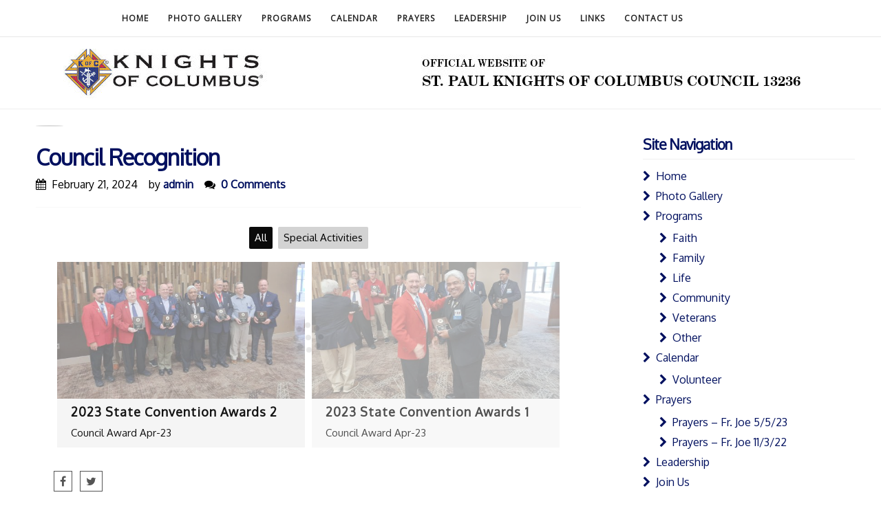

--- FILE ---
content_type: text/html; charset=UTF-8
request_url: http://stpaulkofc.org/gmedia-album/council-recognition/
body_size: 10960
content:
<!DOCTYPE html>
<html lang="en-US">
<head>
<meta charset="UTF-8">
<meta name="viewport" content="width=device-width, initial-scale=1">


	
<link rel="profile" href="http://gmpg.org/xfn/11">
<link rel="pingback" href="http://stpaulkofc.org/xmlrpc.php">

<title>Council Recognition &#8211; St. Paul KofC 13236</title>
<meta name='robots' content='max-image-preview:large' />
<link rel='dns-prefetch' href='//fonts.googleapis.com' />
<link rel="alternate" type="application/rss+xml" title="St. Paul KofC 13236 &raquo; Feed" href="http://stpaulkofc.org/feed/" />
<link rel="alternate" type="application/rss+xml" title="St. Paul KofC 13236 &raquo; Comments Feed" href="http://stpaulkofc.org/comments/feed/" />
<link rel="alternate" type="application/rss+xml" title="St. Paul KofC 13236 &raquo; Council Recognition Comments Feed" href="http://stpaulkofc.org/gmedia-album/council-recognition/feed/" />
<link rel="alternate" title="oEmbed (JSON)" type="application/json+oembed" href="http://stpaulkofc.org/wp-json/oembed/1.0/embed?url=http%3A%2F%2Fstpaulkofc.org%2Fgmedia-album%2Fcouncil-recognition%2F" />
<link rel="alternate" title="oEmbed (XML)" type="text/xml+oembed" href="http://stpaulkofc.org/wp-json/oembed/1.0/embed?url=http%3A%2F%2Fstpaulkofc.org%2Fgmedia-album%2Fcouncil-recognition%2F&#038;format=xml" />
<style id='wp-img-auto-sizes-contain-inline-css' type='text/css'>
img:is([sizes=auto i],[sizes^="auto," i]){contain-intrinsic-size:3000px 1500px}
/*# sourceURL=wp-img-auto-sizes-contain-inline-css */
</style>

<style id='wp-emoji-styles-inline-css' type='text/css'>

	img.wp-smiley, img.emoji {
		display: inline !important;
		border: none !important;
		box-shadow: none !important;
		height: 1em !important;
		width: 1em !important;
		margin: 0 0.07em !important;
		vertical-align: -0.1em !important;
		background: none !important;
		padding: 0 !important;
	}
/*# sourceURL=wp-emoji-styles-inline-css */
</style>
<link rel='stylesheet' id='wp-block-library-css' href='http://stpaulkofc.org/wp-includes/css/dist/block-library/style.min.css?ver=6.9' type='text/css' media='all' />
<style id='global-styles-inline-css' type='text/css'>
:root{--wp--preset--aspect-ratio--square: 1;--wp--preset--aspect-ratio--4-3: 4/3;--wp--preset--aspect-ratio--3-4: 3/4;--wp--preset--aspect-ratio--3-2: 3/2;--wp--preset--aspect-ratio--2-3: 2/3;--wp--preset--aspect-ratio--16-9: 16/9;--wp--preset--aspect-ratio--9-16: 9/16;--wp--preset--color--black: #000000;--wp--preset--color--cyan-bluish-gray: #abb8c3;--wp--preset--color--white: #ffffff;--wp--preset--color--pale-pink: #f78da7;--wp--preset--color--vivid-red: #cf2e2e;--wp--preset--color--luminous-vivid-orange: #ff6900;--wp--preset--color--luminous-vivid-amber: #fcb900;--wp--preset--color--light-green-cyan: #7bdcb5;--wp--preset--color--vivid-green-cyan: #00d084;--wp--preset--color--pale-cyan-blue: #8ed1fc;--wp--preset--color--vivid-cyan-blue: #0693e3;--wp--preset--color--vivid-purple: #9b51e0;--wp--preset--gradient--vivid-cyan-blue-to-vivid-purple: linear-gradient(135deg,rgb(6,147,227) 0%,rgb(155,81,224) 100%);--wp--preset--gradient--light-green-cyan-to-vivid-green-cyan: linear-gradient(135deg,rgb(122,220,180) 0%,rgb(0,208,130) 100%);--wp--preset--gradient--luminous-vivid-amber-to-luminous-vivid-orange: linear-gradient(135deg,rgb(252,185,0) 0%,rgb(255,105,0) 100%);--wp--preset--gradient--luminous-vivid-orange-to-vivid-red: linear-gradient(135deg,rgb(255,105,0) 0%,rgb(207,46,46) 100%);--wp--preset--gradient--very-light-gray-to-cyan-bluish-gray: linear-gradient(135deg,rgb(238,238,238) 0%,rgb(169,184,195) 100%);--wp--preset--gradient--cool-to-warm-spectrum: linear-gradient(135deg,rgb(74,234,220) 0%,rgb(151,120,209) 20%,rgb(207,42,186) 40%,rgb(238,44,130) 60%,rgb(251,105,98) 80%,rgb(254,248,76) 100%);--wp--preset--gradient--blush-light-purple: linear-gradient(135deg,rgb(255,206,236) 0%,rgb(152,150,240) 100%);--wp--preset--gradient--blush-bordeaux: linear-gradient(135deg,rgb(254,205,165) 0%,rgb(254,45,45) 50%,rgb(107,0,62) 100%);--wp--preset--gradient--luminous-dusk: linear-gradient(135deg,rgb(255,203,112) 0%,rgb(199,81,192) 50%,rgb(65,88,208) 100%);--wp--preset--gradient--pale-ocean: linear-gradient(135deg,rgb(255,245,203) 0%,rgb(182,227,212) 50%,rgb(51,167,181) 100%);--wp--preset--gradient--electric-grass: linear-gradient(135deg,rgb(202,248,128) 0%,rgb(113,206,126) 100%);--wp--preset--gradient--midnight: linear-gradient(135deg,rgb(2,3,129) 0%,rgb(40,116,252) 100%);--wp--preset--font-size--small: 13px;--wp--preset--font-size--medium: 20px;--wp--preset--font-size--large: 36px;--wp--preset--font-size--x-large: 42px;--wp--preset--spacing--20: 0.44rem;--wp--preset--spacing--30: 0.67rem;--wp--preset--spacing--40: 1rem;--wp--preset--spacing--50: 1.5rem;--wp--preset--spacing--60: 2.25rem;--wp--preset--spacing--70: 3.38rem;--wp--preset--spacing--80: 5.06rem;--wp--preset--shadow--natural: 6px 6px 9px rgba(0, 0, 0, 0.2);--wp--preset--shadow--deep: 12px 12px 50px rgba(0, 0, 0, 0.4);--wp--preset--shadow--sharp: 6px 6px 0px rgba(0, 0, 0, 0.2);--wp--preset--shadow--outlined: 6px 6px 0px -3px rgb(255, 255, 255), 6px 6px rgb(0, 0, 0);--wp--preset--shadow--crisp: 6px 6px 0px rgb(0, 0, 0);}:where(.is-layout-flex){gap: 0.5em;}:where(.is-layout-grid){gap: 0.5em;}body .is-layout-flex{display: flex;}.is-layout-flex{flex-wrap: wrap;align-items: center;}.is-layout-flex > :is(*, div){margin: 0;}body .is-layout-grid{display: grid;}.is-layout-grid > :is(*, div){margin: 0;}:where(.wp-block-columns.is-layout-flex){gap: 2em;}:where(.wp-block-columns.is-layout-grid){gap: 2em;}:where(.wp-block-post-template.is-layout-flex){gap: 1.25em;}:where(.wp-block-post-template.is-layout-grid){gap: 1.25em;}.has-black-color{color: var(--wp--preset--color--black) !important;}.has-cyan-bluish-gray-color{color: var(--wp--preset--color--cyan-bluish-gray) !important;}.has-white-color{color: var(--wp--preset--color--white) !important;}.has-pale-pink-color{color: var(--wp--preset--color--pale-pink) !important;}.has-vivid-red-color{color: var(--wp--preset--color--vivid-red) !important;}.has-luminous-vivid-orange-color{color: var(--wp--preset--color--luminous-vivid-orange) !important;}.has-luminous-vivid-amber-color{color: var(--wp--preset--color--luminous-vivid-amber) !important;}.has-light-green-cyan-color{color: var(--wp--preset--color--light-green-cyan) !important;}.has-vivid-green-cyan-color{color: var(--wp--preset--color--vivid-green-cyan) !important;}.has-pale-cyan-blue-color{color: var(--wp--preset--color--pale-cyan-blue) !important;}.has-vivid-cyan-blue-color{color: var(--wp--preset--color--vivid-cyan-blue) !important;}.has-vivid-purple-color{color: var(--wp--preset--color--vivid-purple) !important;}.has-black-background-color{background-color: var(--wp--preset--color--black) !important;}.has-cyan-bluish-gray-background-color{background-color: var(--wp--preset--color--cyan-bluish-gray) !important;}.has-white-background-color{background-color: var(--wp--preset--color--white) !important;}.has-pale-pink-background-color{background-color: var(--wp--preset--color--pale-pink) !important;}.has-vivid-red-background-color{background-color: var(--wp--preset--color--vivid-red) !important;}.has-luminous-vivid-orange-background-color{background-color: var(--wp--preset--color--luminous-vivid-orange) !important;}.has-luminous-vivid-amber-background-color{background-color: var(--wp--preset--color--luminous-vivid-amber) !important;}.has-light-green-cyan-background-color{background-color: var(--wp--preset--color--light-green-cyan) !important;}.has-vivid-green-cyan-background-color{background-color: var(--wp--preset--color--vivid-green-cyan) !important;}.has-pale-cyan-blue-background-color{background-color: var(--wp--preset--color--pale-cyan-blue) !important;}.has-vivid-cyan-blue-background-color{background-color: var(--wp--preset--color--vivid-cyan-blue) !important;}.has-vivid-purple-background-color{background-color: var(--wp--preset--color--vivid-purple) !important;}.has-black-border-color{border-color: var(--wp--preset--color--black) !important;}.has-cyan-bluish-gray-border-color{border-color: var(--wp--preset--color--cyan-bluish-gray) !important;}.has-white-border-color{border-color: var(--wp--preset--color--white) !important;}.has-pale-pink-border-color{border-color: var(--wp--preset--color--pale-pink) !important;}.has-vivid-red-border-color{border-color: var(--wp--preset--color--vivid-red) !important;}.has-luminous-vivid-orange-border-color{border-color: var(--wp--preset--color--luminous-vivid-orange) !important;}.has-luminous-vivid-amber-border-color{border-color: var(--wp--preset--color--luminous-vivid-amber) !important;}.has-light-green-cyan-border-color{border-color: var(--wp--preset--color--light-green-cyan) !important;}.has-vivid-green-cyan-border-color{border-color: var(--wp--preset--color--vivid-green-cyan) !important;}.has-pale-cyan-blue-border-color{border-color: var(--wp--preset--color--pale-cyan-blue) !important;}.has-vivid-cyan-blue-border-color{border-color: var(--wp--preset--color--vivid-cyan-blue) !important;}.has-vivid-purple-border-color{border-color: var(--wp--preset--color--vivid-purple) !important;}.has-vivid-cyan-blue-to-vivid-purple-gradient-background{background: var(--wp--preset--gradient--vivid-cyan-blue-to-vivid-purple) !important;}.has-light-green-cyan-to-vivid-green-cyan-gradient-background{background: var(--wp--preset--gradient--light-green-cyan-to-vivid-green-cyan) !important;}.has-luminous-vivid-amber-to-luminous-vivid-orange-gradient-background{background: var(--wp--preset--gradient--luminous-vivid-amber-to-luminous-vivid-orange) !important;}.has-luminous-vivid-orange-to-vivid-red-gradient-background{background: var(--wp--preset--gradient--luminous-vivid-orange-to-vivid-red) !important;}.has-very-light-gray-to-cyan-bluish-gray-gradient-background{background: var(--wp--preset--gradient--very-light-gray-to-cyan-bluish-gray) !important;}.has-cool-to-warm-spectrum-gradient-background{background: var(--wp--preset--gradient--cool-to-warm-spectrum) !important;}.has-blush-light-purple-gradient-background{background: var(--wp--preset--gradient--blush-light-purple) !important;}.has-blush-bordeaux-gradient-background{background: var(--wp--preset--gradient--blush-bordeaux) !important;}.has-luminous-dusk-gradient-background{background: var(--wp--preset--gradient--luminous-dusk) !important;}.has-pale-ocean-gradient-background{background: var(--wp--preset--gradient--pale-ocean) !important;}.has-electric-grass-gradient-background{background: var(--wp--preset--gradient--electric-grass) !important;}.has-midnight-gradient-background{background: var(--wp--preset--gradient--midnight) !important;}.has-small-font-size{font-size: var(--wp--preset--font-size--small) !important;}.has-medium-font-size{font-size: var(--wp--preset--font-size--medium) !important;}.has-large-font-size{font-size: var(--wp--preset--font-size--large) !important;}.has-x-large-font-size{font-size: var(--wp--preset--font-size--x-large) !important;}
/*# sourceURL=global-styles-inline-css */
</style>

<style id='classic-theme-styles-inline-css' type='text/css'>
/*! This file is auto-generated */
.wp-block-button__link{color:#fff;background-color:#32373c;border-radius:9999px;box-shadow:none;text-decoration:none;padding:calc(.667em + 2px) calc(1.333em + 2px);font-size:1.125em}.wp-block-file__button{background:#32373c;color:#fff;text-decoration:none}
/*# sourceURL=/wp-includes/css/classic-themes.min.css */
</style>
<link rel='stylesheet' id='google-fonts-css' href='//fonts.googleapis.com/css?family=Noticia+Text%7CMontserrat%3A400%2C700%7COxygen%7CRaleway&#038;ver=6.9' type='text/css' media='all' />
<link rel='stylesheet' id='indie-style-css' href='http://stpaulkofc.org/wp-content/themes/indie/style.css?ver=6.9' type='text/css' media='all' />
<link rel='stylesheet' id='font-awesome-css' href='http://stpaulkofc.org/wp-content/themes/indie/css/font-awesome.css?ver=6.9' type='text/css' media='all' />
<link rel='stylesheet' id='flexslider-css' href='http://stpaulkofc.org/wp-content/themes/indie/css/flexslider.css?ver=6.9' type='text/css' media='all' />
<link rel='stylesheet' id='indie-google-fonts-css' href='//fonts.googleapis.com/css?family=Open+Sans&#038;ver=6.9' type='text/css' media='all' />
<link rel='stylesheet' id='gmedia-global-frontend-css' href='http://stpaulkofc.org/wp-content/plugins/grand-media/assets/gmedia.global.front.css?ver=1.15.0' type='text/css' media='all' />
<script type="text/javascript" src="http://stpaulkofc.org/wp-includes/js/jquery/jquery.min.js?ver=3.7.1" id="jquery-core-js"></script>
<script type="text/javascript" src="http://stpaulkofc.org/wp-includes/js/jquery/jquery-migrate.min.js?ver=3.4.1" id="jquery-migrate-js"></script>
<link rel="https://api.w.org/" href="http://stpaulkofc.org/wp-json/" /><link rel="EditURI" type="application/rsd+xml" title="RSD" href="http://stpaulkofc.org/xmlrpc.php?rsd" />
<meta name="generator" content="WordPress 6.9" />
<link rel="canonical" href="http://stpaulkofc.org/gmedia-album/council-recognition/" />
<link rel='shortlink' href='http://stpaulkofc.org/?p=2061' />
 <style> #h5vpQuickPlayer { width: 100%; max-width: 100%; margin: 0 auto; } </style> 
<!-- <meta name="GmediaGallery" version="1.24.1/1.8.0" license="3321:1sl-ca9c-d693-cd1b" /> -->

	<style>

		.site-header{
			background-repeat:;
		}

		.site-title {
			padding-left:1px;
			padding-right:1px;
			padding-top:1px;
			padding-bottom:1px;
		}

		
		/* Top Bar Colors */
		.main-navigation{background-color:; }
		.nav-menu a{color: ;border-color:;}
		.nav-menu li:hover > a, .nav-menu .current-menu-item > a, .nav-menu .current-menu-ancestor > a, .nav-menu .current_page_item > a, .nav-menu .current_page_ancestor > a{color: ;}
		#search-toggle{background-color:; color:;}
		#menu-toggle.icon-cross, #search-toggle.icon-cross, #menu-toggle:hover, #search-toggle:hover{color:;}
		.social-media a i{color:;}
		.social-media a:hover i{color:;}
		.search-box{background-color:;}
		.search-form .search-field{background-color:;color:;}
		.search-form .search-submit,.search-form .search-submit:focus{background-color:;color:;}
		.search-form .search-submit:hover{background-color:;}
		.search-form .search-field:focus {outline-color:;color:;}
		.search-field::-webkit-search-cancel-button{background-color:;}
		.search-field::-webkit-search-cancel-button:after{color:;}

		/* Header Colors */
		.site-header{background-color:#ffffff ;}
		.site-title a .title{color:;}
		.site-title a:hover .title, .site-title a:focus .title, .site-title a:hover .tagline, .site-title a:focus .tagline {color:;}
		.site-title a .tagline{color:;}


		/* Main Body Colors */
		body
		{
			background-color:#ffffff;
			color:#000000;
		}
		article .post-wrap,
		.sticky-post,
		.single .comments-area .post-wrap,
		#secondary .sidebar-wrap,
		.footer-widgets,
		.nav-links a,
		.author .post-author,
		.comments-area .post-wrap {
			background-color:#ffffff;
		}

		article a,
		article a:visited,
		.sticky-post,
		.footer-widgets li a:before,
		.sidebar li a:before,
		.sidebar a
		{
			color:#01105f;
		}
		.format-standard .post-image .overlay span,
		.related-wrap .overlay span
		{
			background-color:#01105f;
			color:#2b2b2b;
		}
		article a:hover,
		article a:focus,
		.post-title a:hover,
		.post-title a:focus,
		.sidebar a:hover,
		.sidebar a:focus
		{
			color:#f95b00;
		}
		article .post-title,
		article .post-title a,
		.sidebar .widget-title,
		.nav-links a
		{
			color:#01105f;
		}

		/* Footer Colors */
		.footer-widgets{
			background-color: ;
		}
		.footer-widgets,
		.footer-widgets h4
		{
			color:;
		}
		.footer-widgets li a,
		.footer-widgets li a:visited
		{
			color:;
		}
		.footer-widgets li a:hover {
			color:;
		}
		footer.site-footer{
			background-color: ;
		}
		footer.site-footer{
			color:;
		}
		footer.site-footer a{
			color:;
		}

		/* Font Settings */
									.nav-menu li a {font-family: Open Sans;}
						        
		
					.entry-title {
     display: none;
}
.top-bar {
    position: static;
    z-index: 200;
    height: 54px;
    width: 100%;
}
.nav-menu {
    float: center;
    position:absolute;
    left:50%;
    margin-left: -475px;
}
.nav-menu li a {
    font-family: Open Sans;
    font-weight: bold;
letter-spacing: 1px;
}
.page-content, .entry-content, .entry-summary {
    margin: 1.5em auto 0;
    max-width: 1500px;
}
.search-container, .social-container {
    display: none;
}
.inner {
    width: 100%;
    max-width: 1200px;
    margin: 0 auto;
    padding: 0 20px;
}
.site-content {
    padding-bottom: 32px;
    padding-top: 1px;
}
.wpbdp-listing .listing-title a {
    text-decoration: none;
    font-weight: bold;
    font-size: 24px;
}		
	</style>
		<style type="text/css">
			.site-title a,
		.site-description {
			color: #000000;
		}
		</style>
	<link rel="icon" href="http://stpaulkofc.org/wp-content/uploads/2019/05/cropped-kofc-Icon-32x32.png" sizes="32x32" />
<link rel="icon" href="http://stpaulkofc.org/wp-content/uploads/2019/05/cropped-kofc-Icon-192x192.png" sizes="192x192" />
<link rel="apple-touch-icon" href="http://stpaulkofc.org/wp-content/uploads/2019/05/cropped-kofc-Icon-180x180.png" />
<meta name="msapplication-TileImage" content="http://stpaulkofc.org/wp-content/uploads/2019/05/cropped-kofc-Icon-270x270.png" />
</head>

	<body id="top" class="wp-singular gmedia_album-template-default single single-gmedia_album postid-2061 wp-theme-indie metaslider-plugin wpbdp-with-button-styles">

	<div class="site-wrapper ">
		<div id="page" class="hfeed site">
			<a class="skip-link screen-reader-text" href="#content">Skip to content</a>
			
			
			<header id="masthead" class="site-header  center" role="banner" ">
                                   <div class="top-bar">
                        <nav id="site-navigation" class="main-navigation" role="navigation">
                            <a class="menu-toggle toggle-link"><i class="fa fa-bars" aria-hidden="true"></i><span class="screen-reader-text">Menu</span></a>
                            <div class="nav-menu">
                            <div class="menu-sidebar-menu-container"><ul id="menu-sidebar-menu" class="menu"><li id="menu-item-78" class="menu-item menu-item-type-post_type menu-item-object-page menu-item-home menu-item-78"><a href="http://stpaulkofc.org/">Home</a></li>
<li id="menu-item-1028" class="menu-item menu-item-type-post_type menu-item-object-page menu-item-1028"><a href="http://stpaulkofc.org/photo-gallery/">Photo Gallery</a></li>
<li id="menu-item-100" class="menu-item menu-item-type-post_type menu-item-object-page menu-item-has-children menu-item-100"><a href="http://stpaulkofc.org/programs/">Programs</a>
<ul class="sub-menu">
	<li id="menu-item-2394" class="menu-item menu-item-type-post_type menu-item-object-page menu-item-2394"><a href="http://stpaulkofc.org/programs/faith/">Faith</a></li>
	<li id="menu-item-2395" class="menu-item menu-item-type-post_type menu-item-object-page menu-item-2395"><a href="http://stpaulkofc.org/programs/family/">Family</a></li>
	<li id="menu-item-2396" class="menu-item menu-item-type-post_type menu-item-object-page menu-item-2396"><a href="http://stpaulkofc.org/programs/life/">Life</a></li>
	<li id="menu-item-2397" class="menu-item menu-item-type-post_type menu-item-object-page menu-item-2397"><a href="http://stpaulkofc.org/programs/community/">Community</a></li>
	<li id="menu-item-2398" class="menu-item menu-item-type-post_type menu-item-object-page menu-item-2398"><a href="http://stpaulkofc.org/programs/veterans/">Veterans</a></li>
	<li id="menu-item-2399" class="menu-item menu-item-type-post_type menu-item-object-page menu-item-2399"><a href="http://stpaulkofc.org/programs/other/">Other</a></li>
</ul>
</li>
<li id="menu-item-83" class="menu-item menu-item-type-post_type menu-item-object-page menu-item-has-children menu-item-83"><a href="http://stpaulkofc.org/calendar/">Calendar</a>
<ul class="sub-menu">
	<li id="menu-item-2402" class="menu-item menu-item-type-post_type menu-item-object-page menu-item-2402"><a href="http://stpaulkofc.org/calendar/volunteer/">Volunteer</a></li>
</ul>
</li>
<li id="menu-item-864" class="menu-item menu-item-type-post_type menu-item-object-page menu-item-has-children menu-item-864"><a href="http://stpaulkofc.org/prayers/">Prayers</a>
<ul class="sub-menu">
	<li id="menu-item-2400" class="menu-item menu-item-type-post_type menu-item-object-page menu-item-2400"><a href="http://stpaulkofc.org/prayers/prayers-fr-joe-may23/">Prayers – Fr. Joe 5/5/23</a></li>
	<li id="menu-item-2401" class="menu-item menu-item-type-post_type menu-item-object-page menu-item-2401"><a href="http://stpaulkofc.org/prayers/prayers-fr-joe-nov22/">Prayers – Fr. Joe 11/3/22</a></li>
</ul>
</li>
<li id="menu-item-82" class="menu-item menu-item-type-post_type menu-item-object-page menu-item-82"><a href="http://stpaulkofc.org/council-officers/">Leadership</a></li>
<li id="menu-item-81" class="menu-item menu-item-type-post_type menu-item-object-page menu-item-81"><a href="http://stpaulkofc.org/join-the-knights/">Join Us</a></li>
<li id="menu-item-99" class="menu-item menu-item-type-post_type menu-item-object-page menu-item-99"><a href="http://stpaulkofc.org/links/">Links</a></li>
<li id="menu-item-98" class="menu-item menu-item-type-post_type menu-item-object-page menu-item-98"><a href="http://stpaulkofc.org/contact-us/">Contact Us</a></li>
</ul></div>                            </div>
                        </nav><!-- #site-navigation -->
                                                    <div class="search-container">
                                <a title="site search" class="search-toggle toggle-link"><i class="fa fa-search" aria-hidden="true"></i><span class="screen-reader-text">Search</span></a>
                                <div class="search-box">
                                    <div class="inner">
                                        <form role="search" method="get" class="search-form" action="http://stpaulkofc.org/">
                                            <label>
                                                <span class="screen-reader-text">Search for then press enter</span>
                                                <input type="search" class="search-field" placeholder="type and hit enter" value="" name="s" title="Search for:">
                                                <span class="search-help">Type your search keyword, and press enter to search</span>
                                            </label>
                                        </form>
                                    </div><!-- .inner -->
                                </div><!-- .search-box -->
                            </div><!-- .search-container -->
                        
                        <div class="social-container">
                            <a title="social network accounts" class="social-toggle toggle-link"><i class="fa fa-share-alt" aria-hidden="true"></i><span class="screen-reader-text">Social</span></a>
                            <div class="social-panel">
                                <div class="inner">
                                    <ul class="social-media">

        
        
			<li><a class="hastip facebook-icon" title="Facebook" href="https://www.facebook.com/KofC13236/?ref=bookmarks" target="_blank"><i class="fa fa-facebook-square fa-2x"></i></a></li>
		
	
</ul><!-- #social-icons-->                                </div>
                            </div>
                        </div>
                    </div><!-- .topbar -->
                                <div class="title-wrap">
                                            <h2 class="site-title">
                            <a href="http://stpaulkofc.org">
                                                                    <img src="http://stpaulkofc.org/wp-content/uploads/2024/08/SiteHdr2.jpg" alt="St. Paul KofC 13236" />
                                                                                                                            </a>
                        </h2>
                                    </div>
		      </header><!-- #masthead -->
	
		<div id="content" class="site-content has-sidebar ">
	<div id="primary" class="content-area indie-sidebar ">
		<main id="main" class="site-main" role="main">
			<div class="inner">
									<article id="post-2061" class="masonry-entry post-2061 gmedia_album type-gmedia_album status-publish hentry">
	
    <div class="post-wrap">
	
		                    

        <div class="entry-meta">
            <span class="post-format"></span>

                            <span class="cat-links">
                    <span></span>											
                </span>
                    </div>

            <div class="inner-post">
                <header class="entry-header">

                        <!-- // Post Title & Category -->
                                                    <h1 class="post-title">
                                Council Recognition                            </h1>
                        
                        <div class="meta-data">
                        <!-- // Published Date -->
                                                            <span class="date">February 21, 2024</span>
                            
                            <!-- // author & Comment Count -->
                            <span class="author">by <a href="http://stpaulkofc.org/author/admin/" title="Posts by admin" rel="author">admin</a></span>

                                                            <span class="comments-link"><a href="http://stpaulkofc.org/gmedia-album/council-recognition/#respond">0 Comments</a></span>
                            
                        </div>


                        <!-- Featured Media Section-->
                        
                            
                                        </header><!-- .entry-header -->



                <div class="entry-content single-post">			
                    <div class="GmediaGallery_SinglePage"><div class="gmedia_gallery amron_module is_bot" id="GmediaGallery_78" data-gmid="78" data-module="amron"><script type="text/javascript">	(function() {		this['GmediaGallery_78'] = {			'settings':{"collectionThumbRecomendedWidth":"260","collectionPreloaderColor":"333333","linkTargetWindow":"_blank","thumbSpacing":"10","tagsFilter":"1","tagCloudAll":"All","tagCloudTextColor":"rgba(0, 0, 0, 1)","tagCloudTextColorOver":"rgba(255,255, 255, 1)","tagCloudBgColor":"rgba(211, 211, 211, 1)","tagCloudBgColorOver":"rgba(11, 11, 11, 1)","collectionThumbHoverColor":"rgba(0, 0, 0, .7)","collectionThumbContentBGColor":"rgba(245,245,245,1)","collectionThumbTitleShow":"1","collectionThumbTitleColor":"rgba(0,0,0,1)","collectionThumbFontSize":"18","collectionThumbDescriptionShow":"1","collectionThumbDescriptionColor":"rgba(0,0,0,1)","collectionThumbDescriptionFontSize":"15","collectionReadMoreButtonLabel":"Read More","collectionReadMoreButtonLabelColor":"rgba(255, 255, 255, 1)","collectionReadMoreButtonBGColor":"rgba(0, 0, 0, 1)","collectionReadMoreButtonLabelColorHover":"rgba(0, 0, 0, 1)","collectionReadMoreButtonBGColorHover":"rgba(235,235,235,1)","modaBgColor":"rgba(0,0,0,0.9)","modalInfoBoxBgColor":"rgba(255,255,255,1)","modalInfoBoxTitleTextColor":"000000","modalInfoBoxTextColor":"333333","infoBarCountersEnable":"1","infoBarDateInfoEnable":"1","lightBoxEnable":"1","sliderPreloaderColor":"ffffff","sliderBgColor":"rgba(0,0,0,0.8)","sliderHeaderFooterBgColor":"000000","sliderNavigationColor":"rgba(0,0,0,1)","sliderNavigationIconColor":"rgba(255,255,255,1)","sliderNavigationColorOver":"rgba(255,255,255,1)","sliderNavigationIconColorOver":"rgba(0,0,0,1)","sliderItemTitleFontSize":"24","sliderItemTitleTextColor":"ffffff","sliderThumbBarEnable":"0","sliderThumbBarHoverColor":"ffffff","sliderThumbSubMenuBackgroundColor":"rgba(0,0,0,1)","sliderThumbSubMenuBackgroundColorOver":"rgba(255,255,255,1)","sliderThumbSubMenuIconColor":"rgba(255,255,255,1)","sliderThumbSubMenuIconHoverColor":"rgba(0,0,0,1)","sliderInfoEnable":"1","sliderItemDownload":"1","sliderItemDiscuss":"1","sliderSocialShareEnabled":"1","sliderLikesEnabled":"1","customCSS":"","module_url":"http:\/\/stpaulkofc.org\/wp-content\/plugins\/grand-media\/module\/amron","license":"3321:1sl-ca9c-d693-cd1b","post_url":"http:\/\/stpaulkofc.org\/gmedia-album\/council-recognition"},			'appQuery':{"orderby":"date","order":"DESC","album__in":"78","status":["publish"]},			'appApi':"http:\/\/stpaulkofc.org\/?gmedia-app=1&gmappversion=4&gmmodule=1",			'appInfo':{"name":"Council Recognition","description":""}};	})();</script></div></div>                    
                                        
                    <div class="edit-share">
                                                                            <a target="_blank" title="share on Facebook" href="https://www.facebook.com/sharer/sharer.php?u=http://stpaulkofc.org/gmedia-album/council-recognition/"><i class="share-icon fa fa-facebook"></i></a>
                            <a target="_blank" title="share on Twitter" href="https://twitter.com/home?status=Check%20out%20this%20article:%20Council Recognition%20-%20http://stpaulkofc.org/gmedia-album/council-recognition/"><i class="share-icon fa fa-twitter"></i></a>
                                            </div><!-- .edit-share -->

                    
                                            <div class="post-tags">
                             
                        </div>
                    					
                   
                   
                </div><!-- .entry-content -->
                	<nav class="navigation post-navigation" role="navigation">
		<h1 class="screen-reader-text">Post navigation</h1>
		<div class="nav-links">
			<div class="nav-previous"><a href="http://stpaulkofc.org/gmedia-album/seminarian-visit/" rel="prev"><span class="meta-nav">&larr;</span>&nbsp;Seminarian Visit</a></div><div class="nav-next"><a href="http://stpaulkofc.org/gmedia-album/veteran-dinner-nov-23/" rel="next">Veteran Dinner Nov-23&nbsp;<span class="meta-nav">&rarr;</span></a></div>		</div><!-- .nav-links -->
	</nav><!-- .navigation -->
	                                    <hr class="end-post-content">
                
                                    <div class="post-author">
	    	<h4>Author</h4>
    	<div class="author-img">
			</div>
	<div class="author-content">
		<h5><a href="http://stpaulkofc.org/author/admin/" title="Posts by admin" rel="author">admin</a></h5>
        		<div class="author-description">
			<p></p>
			<div class="author-sn">
																											</div>
		</div>
	</div>
	
</div>                
                <footer class="entry-footer">
            		
                                                                                    
                </footer><!-- .entry-footer -->

            </div><!-- .inner-post -->
        </div><!-- .post-wrap -->
	</article><!-- #post-## -->
			


	
												</div>	
		</main><!-- #main -->
	</div><!-- #primary -->

	
<aside id="secondary" class="widget-area sidebar " role="complementary">
	<div class="sidebar-wrap">
		<aside id="nav_menu-2" class="widget widget_nav_menu"><h1 class="widget-title">Site Navigation</h1><div class="menu-sidebar-menu-container"><ul id="menu-sidebar-menu-1" class="menu"><li class="menu-item menu-item-type-post_type menu-item-object-page menu-item-home menu-item-78"><a href="http://stpaulkofc.org/">Home</a></li>
<li class="menu-item menu-item-type-post_type menu-item-object-page menu-item-1028"><a href="http://stpaulkofc.org/photo-gallery/">Photo Gallery</a></li>
<li class="menu-item menu-item-type-post_type menu-item-object-page menu-item-has-children menu-item-100"><a href="http://stpaulkofc.org/programs/">Programs</a>
<ul class="sub-menu">
	<li class="menu-item menu-item-type-post_type menu-item-object-page menu-item-2394"><a href="http://stpaulkofc.org/programs/faith/">Faith</a></li>
	<li class="menu-item menu-item-type-post_type menu-item-object-page menu-item-2395"><a href="http://stpaulkofc.org/programs/family/">Family</a></li>
	<li class="menu-item menu-item-type-post_type menu-item-object-page menu-item-2396"><a href="http://stpaulkofc.org/programs/life/">Life</a></li>
	<li class="menu-item menu-item-type-post_type menu-item-object-page menu-item-2397"><a href="http://stpaulkofc.org/programs/community/">Community</a></li>
	<li class="menu-item menu-item-type-post_type menu-item-object-page menu-item-2398"><a href="http://stpaulkofc.org/programs/veterans/">Veterans</a></li>
	<li class="menu-item menu-item-type-post_type menu-item-object-page menu-item-2399"><a href="http://stpaulkofc.org/programs/other/">Other</a></li>
</ul>
</li>
<li class="menu-item menu-item-type-post_type menu-item-object-page menu-item-has-children menu-item-83"><a href="http://stpaulkofc.org/calendar/">Calendar</a>
<ul class="sub-menu">
	<li class="menu-item menu-item-type-post_type menu-item-object-page menu-item-2402"><a href="http://stpaulkofc.org/calendar/volunteer/">Volunteer</a></li>
</ul>
</li>
<li class="menu-item menu-item-type-post_type menu-item-object-page menu-item-has-children menu-item-864"><a href="http://stpaulkofc.org/prayers/">Prayers</a>
<ul class="sub-menu">
	<li class="menu-item menu-item-type-post_type menu-item-object-page menu-item-2400"><a href="http://stpaulkofc.org/prayers/prayers-fr-joe-may23/">Prayers – Fr. Joe 5/5/23</a></li>
	<li class="menu-item menu-item-type-post_type menu-item-object-page menu-item-2401"><a href="http://stpaulkofc.org/prayers/prayers-fr-joe-nov22/">Prayers – Fr. Joe 11/3/22</a></li>
</ul>
</li>
<li class="menu-item menu-item-type-post_type menu-item-object-page menu-item-82"><a href="http://stpaulkofc.org/council-officers/">Leadership</a></li>
<li class="menu-item menu-item-type-post_type menu-item-object-page menu-item-81"><a href="http://stpaulkofc.org/join-the-knights/">Join Us</a></li>
<li class="menu-item menu-item-type-post_type menu-item-object-page menu-item-99"><a href="http://stpaulkofc.org/links/">Links</a></li>
<li class="menu-item menu-item-type-post_type menu-item-object-page menu-item-98"><a href="http://stpaulkofc.org/contact-us/">Contact Us</a></li>
</ul></div></aside><aside id="media_image-3" class="widget widget_media_image"><a href="http://stpaulcc.org/"><img width="300" height="74" src="http://stpaulkofc.org/wp-content/uploads/2019/08/StPaul-Link-300x74.png" class="image wp-image-466  attachment-medium size-medium" alt="" style="max-width: 100%; height: auto;" decoding="async" loading="lazy" srcset="http://stpaulkofc.org/wp-content/uploads/2019/08/StPaul-Link-300x74.png 300w, http://stpaulkofc.org/wp-content/uploads/2019/08/StPaul-Link.png 324w" sizes="auto, (max-width: 300px) 100vw, 300px" /></a></aside><aside id="media_image-2" class="widget widget_media_image"><a href="https://www.facebook.com/KofC13236/?ref=bookmarks"><img width="300" height="48" src="http://stpaulkofc.org/wp-content/uploads/2019/08/FB-VisitUs-300x48.png" class="image wp-image-467  attachment-medium size-medium" alt="" style="max-width: 100%; height: auto;" decoding="async" loading="lazy" srcset="http://stpaulkofc.org/wp-content/uploads/2019/08/FB-VisitUs-300x48.png 300w, http://stpaulkofc.org/wp-content/uploads/2019/08/FB-VisitUs.png 324w" sizes="auto, (max-width: 300px) 100vw, 300px" /></a></aside>    </div>
</aside><!-- #secondary -->

			</div><!-- #content -->


                
                
					                <footer class="site-footer" role="contentinfo">
	                    <div class="inner">
	
	                        	                            <p>Copyright © 2025 St. Paul Knights Council 13236, St. Paul The Apostle Catholic Church                                </p>
	                        	
	                    </div>
	                </footer>
	            	            
            </div><!-- #page -->

            <a href="#top" class="scroll-to-top"> <i class="fa fa-long-arrow-up"></i></a>

            <script type="speculationrules">
{"prefetch":[{"source":"document","where":{"and":[{"href_matches":"/*"},{"not":{"href_matches":["/wp-*.php","/wp-admin/*","/wp-content/uploads/*","/wp-content/*","/wp-content/plugins/*","/wp-content/themes/indie/*","/*\\?(.+)"]}},{"not":{"selector_matches":"a[rel~=\"nofollow\"]"}},{"not":{"selector_matches":".no-prefetch, .no-prefetch a"}}]},"eagerness":"conservative"}]}
</script>

    <style>
        /* .plyr__progress input[type=range]::-ms-scrollbar-track {
            box-shadow: none !important;
        }

        .plyr__progress input[type=range]::-webkit-scrollbar-track {
            box-shadow: none !important;
        } */

        .plyr {
            input[type=range]::-webkit-slider-runnable-track {
                box-shadow: none;
            }

            input[type=range]::-moz-range-track {
                box-shadow: none;
            }

            input[type=range]::-ms-track {
                box-shadow: none;
            }
        }
    </style>
<script type="text/javascript" id="wpaudio-js-before">
/* <![CDATA[ */
var _wpaudio = {url: 'http://stpaulkofc.org/wp-content/plugins/wpaudio-mp3-player', enc: {}, convert_mp3_links: true, style: {text_font:'Sans-serif',text_size:'18px',text_weight:'normal',text_letter_spacing:'normal',text_color:'inherit',link_color:'#24f',link_hover_color:'#02f',bar_base_bg:'#eee',bar_load_bg:'#ccc',bar_position_bg:'#46f',sub_color:'#aaa'}};
//# sourceURL=wpaudio-js-before
/* ]]> */
</script>
<script type="text/javascript" src="http://stpaulkofc.org/wp-content/plugins/wpaudio-mp3-player/wpaudio.min.js?ver=4.0.2" id="wpaudio-js"></script>
<script type="text/javascript" src="http://stpaulkofc.org/wp-content/themes/indie/js/navigation.js?ver=20120206" id="indie-navigation-js"></script>
<script type="text/javascript" src="http://stpaulkofc.org/wp-content/themes/indie/js/skip-link-focus-fix.js?ver=20130115" id="indie-skip-link-focus-fix-js"></script>
<script type="text/javascript" src="http://stpaulkofc.org/wp-content/themes/indie/js/jquery.fitvids.js?ver=6.9" id="jquery-fitvids-js"></script>
<script type="text/javascript" src="http://stpaulkofc.org/wp-content/themes/indie/js/tooltipsy.jquery.js?ver=6.9" id="jquery-tooltipsy-js"></script>
<script type="text/javascript" src="http://stpaulkofc.org/wp-content/themes/indie/js/jquery.flexslider.js?ver=6.9" id="jquery-flexslider-js"></script>
<script type="text/javascript" src="http://stpaulkofc.org/wp-content/themes/indie/js/indie.js" id="indie-scripts-js"></script>
<script type="text/javascript" id="gmedia-global-frontend-js-extra">
/* <![CDATA[ */
var GmediaGallery = {"ajaxurl":"http://stpaulkofc.org/wp-admin/admin-ajax.php","nonce":"103aa58662","upload_dirurl":"http://stpaulkofc.org/wp-content/grand-media","plugin_dirurl":"http://stpaulkofc.org/wp-content/grand-media","license":"3321:1sl-ca9c-d693-cd1b","license2":"e4372867b1642e2264063badd9eec222","google_api_key":""};
//# sourceURL=gmedia-global-frontend-js-extra
/* ]]> */
</script>
<script type="text/javascript" src="http://stpaulkofc.org/wp-content/plugins/grand-media/assets/gmedia.global.front.js?ver=1.13.0" id="gmedia-global-frontend-js"></script>
<script type="text/javascript" src="http://stpaulkofc.org/wp-content/plugins/grand-media/module/amron/js/script.js?ver=4.5" id="amron_script.js-js" defer="defer" data-wp-strategy="defer"></script>
<script id="wp-emoji-settings" type="application/json">
{"baseUrl":"https://s.w.org/images/core/emoji/17.0.2/72x72/","ext":".png","svgUrl":"https://s.w.org/images/core/emoji/17.0.2/svg/","svgExt":".svg","source":{"concatemoji":"http://stpaulkofc.org/wp-includes/js/wp-emoji-release.min.js?ver=6.9"}}
</script>
<script type="module">
/* <![CDATA[ */
/*! This file is auto-generated */
const a=JSON.parse(document.getElementById("wp-emoji-settings").textContent),o=(window._wpemojiSettings=a,"wpEmojiSettingsSupports"),s=["flag","emoji"];function i(e){try{var t={supportTests:e,timestamp:(new Date).valueOf()};sessionStorage.setItem(o,JSON.stringify(t))}catch(e){}}function c(e,t,n){e.clearRect(0,0,e.canvas.width,e.canvas.height),e.fillText(t,0,0);t=new Uint32Array(e.getImageData(0,0,e.canvas.width,e.canvas.height).data);e.clearRect(0,0,e.canvas.width,e.canvas.height),e.fillText(n,0,0);const a=new Uint32Array(e.getImageData(0,0,e.canvas.width,e.canvas.height).data);return t.every((e,t)=>e===a[t])}function p(e,t){e.clearRect(0,0,e.canvas.width,e.canvas.height),e.fillText(t,0,0);var n=e.getImageData(16,16,1,1);for(let e=0;e<n.data.length;e++)if(0!==n.data[e])return!1;return!0}function u(e,t,n,a){switch(t){case"flag":return n(e,"\ud83c\udff3\ufe0f\u200d\u26a7\ufe0f","\ud83c\udff3\ufe0f\u200b\u26a7\ufe0f")?!1:!n(e,"\ud83c\udde8\ud83c\uddf6","\ud83c\udde8\u200b\ud83c\uddf6")&&!n(e,"\ud83c\udff4\udb40\udc67\udb40\udc62\udb40\udc65\udb40\udc6e\udb40\udc67\udb40\udc7f","\ud83c\udff4\u200b\udb40\udc67\u200b\udb40\udc62\u200b\udb40\udc65\u200b\udb40\udc6e\u200b\udb40\udc67\u200b\udb40\udc7f");case"emoji":return!a(e,"\ud83e\u1fac8")}return!1}function f(e,t,n,a){let r;const o=(r="undefined"!=typeof WorkerGlobalScope&&self instanceof WorkerGlobalScope?new OffscreenCanvas(300,150):document.createElement("canvas")).getContext("2d",{willReadFrequently:!0}),s=(o.textBaseline="top",o.font="600 32px Arial",{});return e.forEach(e=>{s[e]=t(o,e,n,a)}),s}function r(e){var t=document.createElement("script");t.src=e,t.defer=!0,document.head.appendChild(t)}a.supports={everything:!0,everythingExceptFlag:!0},new Promise(t=>{let n=function(){try{var e=JSON.parse(sessionStorage.getItem(o));if("object"==typeof e&&"number"==typeof e.timestamp&&(new Date).valueOf()<e.timestamp+604800&&"object"==typeof e.supportTests)return e.supportTests}catch(e){}return null}();if(!n){if("undefined"!=typeof Worker&&"undefined"!=typeof OffscreenCanvas&&"undefined"!=typeof URL&&URL.createObjectURL&&"undefined"!=typeof Blob)try{var e="postMessage("+f.toString()+"("+[JSON.stringify(s),u.toString(),c.toString(),p.toString()].join(",")+"));",a=new Blob([e],{type:"text/javascript"});const r=new Worker(URL.createObjectURL(a),{name:"wpTestEmojiSupports"});return void(r.onmessage=e=>{i(n=e.data),r.terminate(),t(n)})}catch(e){}i(n=f(s,u,c,p))}t(n)}).then(e=>{for(const n in e)a.supports[n]=e[n],a.supports.everything=a.supports.everything&&a.supports[n],"flag"!==n&&(a.supports.everythingExceptFlag=a.supports.everythingExceptFlag&&a.supports[n]);var t;a.supports.everythingExceptFlag=a.supports.everythingExceptFlag&&!a.supports.flag,a.supports.everything||((t=a.source||{}).concatemoji?r(t.concatemoji):t.wpemoji&&t.twemoji&&(r(t.twemoji),r(t.wpemoji)))});
//# sourceURL=http://stpaulkofc.org/wp-includes/js/wp-emoji-loader.min.js
/* ]]> */
</script>
        </div><!-- .site-wrapper -->
	</body>
</html>

<!-- Page cached by LiteSpeed Cache 7.7 on 2026-01-20 18:50:06 -->